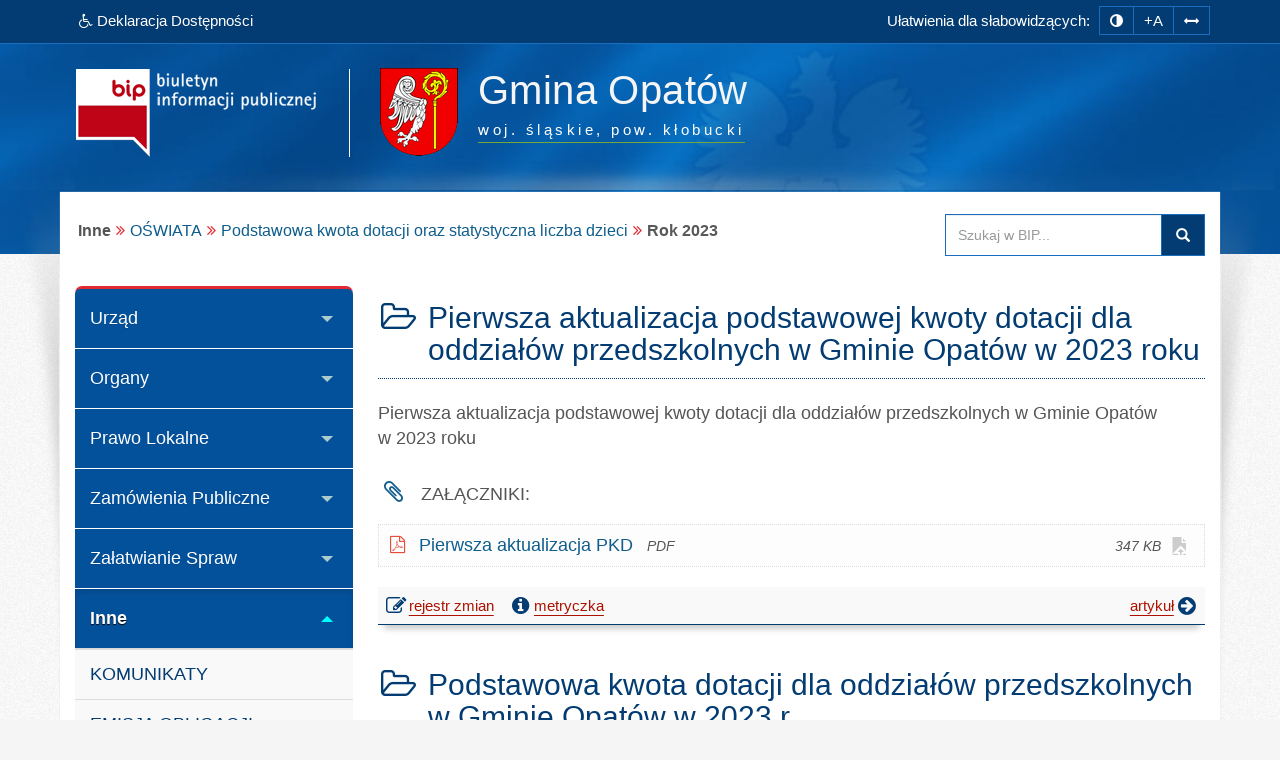

--- FILE ---
content_type: text/html; charset=utf-8
request_url: https://www.bip.opatow.akcessnet.net/index.php?idg=5&id=948&x=109&y=100
body_size: 7587
content:
<!DOCTYPE html>
<html class="no-js" lang="pl">
<head>
<meta charset="utf-8">
<meta http-equiv="X-UA-Compatible" content="IE=edge">
<meta name="viewport" content="width=device-width, initial-scale=1">
<base href="https://www.bip.opatow.akcessnet.net/">
<link type="image/x-icon" href="https://www.bip.opatow.akcessnet.net/favicon.ico" rel="icon">
<style media="screen, print">
@font-face {
    font-family: 'Glyphicons Halflings';
	font-display: fallback;
    src: url('/fonts/glyphicons-halflings-regular.eot');
    src: url('/fonts/glyphicons-halflings-regular.eot?#iefix') format('embedded-opentype'), url('/fonts/glyphicons-halflings-regular.woff2') format('woff2'), url('/fonts/glyphicons-halflings-regular.woff') format('woff'), url('/fonts/glyphicons-halflings-regular.ttf') format('truetype'), url('/fonts/glyphicons-halflings-regular.svg#glyphicons_halflingsregular') format('svg');
	}
</style>
<link type="text/css" href="/min/g=css" rel="stylesheet">
<title>Rok 2023 | BIP - Gmina Opatów</title>
<meta name="title" content="Rok 2023 | BIP - Gmina Opatów">
<meta name="description" content="Gmina Opatów - responsywna strona BIP przygotowana wg standardu WCAG 2.1 - Rok 2023">
<meta name="keywords" content="BIP, WCAG 2.1, deklaracja, dostępności, zgodna, responsywny, dostępny, dla niepełnosprawnych, strona, mobilna, Urząd, Gminy, Opatów, Opatowie, Rok, 2023">
<meta name="author" content="AkcessNet.eu">
<meta name="robots" content="index, follow">
<meta name="deklaracja-dostępności" content="https://www.bip.opatow.akcessnet.net/deklaracja-dostepnosci.html">

<script src="/min/g=js-in-top-first"></script>

<!-- HTML5 Shim and Respond.js IE8 support of HTML5 elements and media queries -->
<!-- WARNING: Respond.js doesn't work if you view the page via file:// -->
<!--[if lt IE 9]>
<script src="https://oss.maxcdn.com/libs/html5shiv/3.7.0/html5shiv.js"></script>
<script src="https://oss.maxcdn.com/libs/respond.js/1.3.0/respond.min.js"></script>
<![endif]--></head>

	<body id="top" class="page-948 smoothscroll boxed-layout fabrics_gray sticky-f">
        
		<noscript>
			<div id="no_javascript_alert">
				<span class="bold">UWAGA: Wykryto wyłączony JavaScript.</span> W celu ulepszenia funkcjonowania strony, włącz obsługę JavaScript w przeglądarce.
			</div>
		</noscript>
				<header>
            <div class="top-navi hidden-print">
                <div id="skipLinks">
                    <ul>
                        <li> <a id="tabulator" href="deklaracja-dostepnosci.html">Deklaracja Dostępności</a>
                        </li>                        
                        <li> <a href="https://www.bip.opatow.akcessnet.net/index.php?idg=5&id=948&x=109&y=100#kontrast">Przejdź do ułatwień dostępu</a>
                        </li>
                        <li> <a href="https://www.bip.opatow.akcessnet.net/index.php?idg=5&id=948&x=109&y=100#main-content">Przejdź do treści</a>
                        </li>
                        <li> <a href="https://www.bip.opatow.akcessnet.net/index.php?idg=5&id=948&x=109&y=100#menu-g">Przejdź do kategorii menu</a>
                        </li>
						<li> <a href="https://www.bip.opatow.akcessnet.net/index.php?idg=5&id=948&x=109&y=100#wyszukaj">Przejdź do wyszukiwarki</a>
                        </li>
						<li> <a href="mapa-serwisu.html">Przejdź do mapy serwisu</a>
						</li>
                    </ul>
                </div>
                <div class="bip-navbar">
                    <div class="container">
                    	<div class="row">
							<div class="col-sm-16">
							<div class="navbar-header">
                            	<button type="button" class="visible-xs navbar-offcanvas pull-left" data-toggle="offcanvas" onclick="window.document.location='https://www.bip.opatow.akcessnet.net/index.php?idg=5&id=948&x=109&y=100#top'">
                                	<span class="sr-only">Wysuń główną nawigację</span>
                                	<span class="icon-bar nobcg" aria-hidden="true"></span>
                                	<span class="icon-bar nobcg" aria-hidden="true"></span>
                                	<span class="icon-bar nobcg" aria-hidden="true"></span>
	                            </button>
	                            <a id="miniLogoBIP" class="visible-xs" href="/" title="strona startowa"><img src="https://www.bip.opatow.akcessnet.net/img/logo-BIP-small.png" class="logo-BIP" width="109" height="40" alt="logo BIP"></a>
	                        </div>
							<div id="top-komunikat" class="col-sm-7 hidden-xs">
								<div class="DD hidden-xs nobcg">
									<a href="deklaracja-dostepnosci.html" class="btn animated pulse" data-original-title="Deklaracja Dostępności Cyfrowej i Architektonicznej"><span class="fa fa-wheelchair" aria-hidden="true"></span><span> Deklaracja Dostępności</span></a> 
								</div>
                    	    </div>
							<div id="access-box" class="col-sm-9 hidden-print">
								<div id="access-bar-1">
									<span class="animated fadeInLeft hidden-xs ND">Ułatwienia dla słabowidzących: </span><button aria-label="zmiana kontrastu strony" id="kontrast" class="btn btn-sm" data-toggle="tooltip" data-placement="bottom" title="zmiana kontrastu strony"><span class="sr-only">zmiana kontrastu strony</span><span class="fa fa-adjust nobcg"></span></button><button aria-label="zwiększ rozmiar czcionki" id="accessibility-font" data-placement="bottom" class="btn btn-sm animated fadeIn js-accessibility" title="Zmiana rozmiaru tekstu">+A</button><button type="button" aria-label="zwiększ odstępy w tekście" id="accessibility-spaces" class="btn btn-sm animated fadeInDown js-accessibility" data-placement="bottom" title="Zmiana odstępów w tekście"><span class="fa fa-arrows-h nobcg"></span></button><a href="deklaracja-dostepnosci.html" class="DD btn btn-sm animated fadeInDownBig visible-xs" data-placement="bottom" title="Deklaracja Dostępności Cyfrowej i Architektonicznej"><span class="sr-only">Deklaracja Dostępności </span><span class="fa fa-wheelchair fa-flip-horizontal nobcg"></span></a>
								</div>
                        	</div>
							</div>
                    	</div>
					</div>
                </div>
            </div>
            <div class="top-header hidden-print" role="banner">
                <div class="bip-header wrapp row-offcanvas row-offcanvas-left">
                    <div class="inner container">
                        <div class="bip-logo col-xs-5 col-sm-5 col-md-4 hidden-xs hidden-print">
                            <a href="/" class="nobcg" title="strona startowa">
                                <img src="https://www.bip.opatow.akcessnet.net/img/logo-BIP.png" class="logo-BIP img-responsive" width="240" height="88" alt="logotyp BIP">
                            </a>
                        </div>
                        <div class="bip-brand col-xs-16 col-sm-11 col-md-12 nobcg">
                            <p class="visible-print">Biuletyn Informacji Publicznej:</p>
                            <img src="img/herb-opatow-ug-88px.png" class="logo img-responsive hidden-print grayscale-xxx" width="78" height="88" alt="herb gminy">
                            <div>
							<h1 class="nazwa animated-xxx fadeInUp w700">
                            <span class="nobcg">Gmina Opatów</span>
							<!-- small></small -->
                            <span class="sr-only"> - Rok 2023</span>
                            </h1>
							<p><span class="animated fadeInDown notransition hidden-print"><span><abbr title="województwo">woj.</abbr>&nbsp;śląskie, </span><span><abbr title="powiat">pow.</abbr>&nbsp;kłobucki</span></span></p>
							</div>
                                   
                        </div>
                    </div>
                </div>
            </div>
        </header>
        <div id="wrapper" class="container">
            <div id="site-wrapper" class="row row-offcanvas row-offcanvas-left">
                <div class="semiboxshadow hidden-xs hidden-print">
                    <img src="/img/shp.png" class="img-responsive" width="1090" height="506" alt="cień ozdobny">    
                </div>
                <div id="content" class="container">
                    <div id="bread" class="row">
                        <div id="breadcrumbs" class="col-xs-16 col-sm-11 col-md-12 col-lg-12">
                            <ul class="breadcrumb"><li class="grupa second"><strong>Inne</strong></li><li><a href="index.php?idg=5&amp;id=893&amp;x=109">OŚWIATA</a></li><li><a href="index.php?idg=5&amp;id=768&amp;x=109&amp;y=100">Podstawowa kwota dotacji oraz statystyczna
liczba dzieci</a></li><li class="active"><strong class="text-muted">Rok 2023</strong></li></ul>                        </div>
                        <div id="search-box" class="search-box col-xs-10 col-sm-5 col-md-4 col-lg-4 hidden-print nobcg" role="search">
							<span id="wyszukaj"></span> 
                            <form data-toggle="validator" name="f1" method="POST" action="https://www.bip.opatow.akcessnet.net/index.php">
                                <div class="input-group">
                                    <label for="szukaj" class="sr-only">Przeszukaj stronę BIP:</label>
                                    <input id="szukaj" type="text" name="search" aria-label="Przeszukaj zawartość strony BIP" title="wpisz co najmniej 4 znaki inne niż spacje" placeholder="Szukaj w BIP..." required="required" pattern=".*\S.*\S.*\S.*\S.*" class="form-control input">
                                    <span class="input-group-addon"> <span class="glyphicon glyphicon-search"><button type="submit" class="button postfix" value="Szukaj" title="Szukaj">Szukaj</button></span> </span>
                                </div>
                            </form>
                        </div>
                    </div>
 					<span id="main-content" title="główna zawartość strony"></span>
                    <main class="col-xs-16 col-sm-11 col-sm-push-5 col-md-12 col-md-push-4 main-content">                    	
                    	<span id="c3283"></span><article class="c3283 pub-box effect1">
<header class="pub-heading"><span class="pozycja sr-only" data-toggle="tooltip" title="pozycja artykułu na stronie">artykuł nr 1</span><h2 class="pub-title nobcg"><span class="fa fa-folder-open-o fa-fw animated fadeIn notransition nobcg" aria-hidden="true"></span><span class="nobcg">Pierwsza aktualizacja podstawowej kwoty dotacji dla oddziałów przedszkolnych w Gminie Opatów w 2023 roku</span></h2></header><div class="pub-body image-center image-above"> <div class="image-wrap clearfix"> <div class="image-center-outer"> <div class="image-center-inner"> <figure class="image top">  </figure> </div> </div> </div> <div class="text"> <p>Pierwsza aktualizacja podstawowej kwoty dotacji dla oddziałów przedszkolnych w Gminie Opatów w 2023 roku</p> </div></div>
<div class="pub-attachments"><dl>
<dt class="sr-only-xxx"><span class="fa fa-paperclip fa-fw nobcg" aria-hidden="true"></span>Załączniki:</dt>
<dd><a href="https://www.bip.opatow.akcessnet.net/upload/plik,20231023092217,info_na_strone_pazdziernik_2023.pdf" title="Zapoczątkowuje pobieranie pliku"><span class="icon nobcg"></span><span class="title nobcg">Pierwsza aktualizacja PKD<span class="file-ext nobcg"></span></span>
</a>
<span class="file-size nobcg" title="rozmiar pliku">
347&nbsp;KB</span>
<a href="https://docs.google.com/a/www.bip.opatow.akcessnet.net/viewer?url=https://www.bip.opatow.akcessnet.net/upload/plik,20231023092217,info_na_strone_pazdziernik_2023.pdf" class="google-docs-viewer hidden-print" title="Otwórz plik w Google Docs - Viewer"><span class="glyphicon glyphicon-open-file"></span><span class="sr-only">Otwórz plik w Google Docs - Viewer</span></a>
</dd>
</dl></div>
 
                            <footer class="pub-footer">
                                <div class="toggle-group">
                                        <div class="pub-footer-metryczka nobcg">
                                            <div id="toggle-3283" class="toggle-group__on tab-metryczka table-responsive">
                                                <table class="table table-striped" title="metryczka publikacji">
                                                <caption>Informacje o publikacji dokumentu <span class="fa fa-long-arrow-down"></span></caption>
                                                    <tbody>
                                                        <tr>
                                                            <th scope="row"><span class="fa fa-user fa-fw nobcg"></span> Informację udostępnił:</th>
                                                            <td>Gmina Opatów</td>
                                                        </tr>
                                                        <tr>
                                                            <th scope="row"><span class="fa fa-user fa-fw nobcg"></span> Za treść odpowiada:</th>
                                                            <td>Miron Romański</td>
                                                        </tr>
                                                        <tr>
                                                            <th scope="row"><span class="fa fa-user fa-fw nobcg"></span> Informację wprowadził:</th>
                                                            <td>Miron Romański</td>
                                                        </tr>
                                                        <tr>
                                                            <th scope="row"><span class="fa fa-calendar fa-fw nobcg"></span> Data wytworzenia:</th>
                                                            <td>2023-10-23</td>
                                                        </tr>
                                                        <tr>
                                                            <th scope="row"><span class="fa fa-calendar fa-fw nobcg"></span> Data udostępnienia:</th>
                                                            <td>2023-10-23</td>
                                                        </tr>
                                                        <tr>
                                                            <th scope="row"><span class="fa fa-calendar fa-fw nobcg"></span> Data aktualizacji:</th>
                                                            <td>2023-10-23 09:20</td>
                                                        </tr>
                                                        <tr>
                                                            <th scope="row"><span class="fa fa-info fa-fw nobcg"></span> Identyfikator dokumentu:</th>
                                                            <td>3283</td>
                                                        </tr>
                                                        <tr>
                                                            <th scope="row"><span class="fa fa-signal fa-fw nobcg"></span> Liczba wyświetleń strony:</th>
                                                            <td>589</td>
                                                        </tr>                                                       
                                                    </tbody>
                                                </table>
                                            </div>
                                            <div class="pub-footer-belka nobcg hidden-print">
                                                <span class="rejestr-zm nobcg">
                                                    <a href="index.php?job=rejestr_pub&amp;idg=5&amp;id=948&amp;x=109&amp;y=100&amp;z=&amp;n_id=3283"><span class="fa fa-edit fa-lg fa-fw nobcg" aria-hidden="true"></span>rejestr zmian <span class="sr-only">publikacji: Pierwsza aktualizacja podstawowej kwoty dotacji dla oddziałów przedszkolnych w Gminie Opatów w 2023 roku</span></a>
                                                </span>
                                                <span class="metryczka">
                                                    <a tabindex="0" id="action-3283" class="action-3283" role="button"><span class="fa fa-info-circle fa-lg fa-fw nobcg" aria-hidden="true"></span>metryczka</a>
                                                </span>
                                                <a href="index.php?job=wiad&amp;idg=5&amp;id=948&amp;x=109&amp;y=100&amp;n_id=3283" class="more pull-right nobcg" title="wyświetl tylko ten artykuł">artykuł<span class="fa fa-arrow-circle-right fa-lg fa-fw" aria-hidden="true"></span></a>            
                                            </div>
                                        </div>
                                    </div>
<script>$(document).ready(function(){ $(".action-3283").click(function(){ $("#toggle-3283").slideToggle("slow")})}),$(".action-3283").keypress(function(n){13==n.keyCode&&$("#toggle-3283").slideToggle("slow")});</script>                                
                                </footer>
                            </article>
<span id="c3195"></span><article class="c3195 pub-box effect1">
<header class="pub-heading"><span class="pozycja sr-only" data-toggle="tooltip" title="pozycja artykułu na stronie">artykuł nr 2</span><h2 class="pub-title nobcg"><span class="fa fa-folder-open-o fa-fw animated fadeIn notransition nobcg" aria-hidden="true"></span><span class="nobcg">Podstawowa kwota dotacji dla oddziałów przedszkolnych w Gminie Opatów w 2023 r.</span></h2></header><div class="pub-body image-center image-above"> <div class="image-wrap clearfix"> <div class="image-center-outer"> <div class="image-center-inner"> <figure class="image top">  </figure> </div> </div> </div> <div class="text"> <p>Podstawowa kwota dotacji dla oddziałów przedszkolnych w Gminie Opatów w 2023 r.</p> </div></div>
<div class="pub-attachments"><dl>
<dt class="sr-only-xxx"><span class="fa fa-paperclip fa-fw nobcg" aria-hidden="true"></span>Załączniki:</dt>
<dd><a href="https://www.bip.opatow.akcessnet.net/upload/plik,20230329150321,pkd_luty_2023.pdf" title="Zapoczątkowuje pobieranie pliku"><span class="icon nobcg"></span><span class="title nobcg">Podstawowa kwota dotacji dla oddziałów przedszkolnych w Gminie Opatów w 2023 r.<span class="file-ext nobcg"></span></span>
</a>
<span class="file-size nobcg" title="rozmiar pliku">
342&nbsp;KB</span>
<a href="https://docs.google.com/a/www.bip.opatow.akcessnet.net/viewer?url=https://www.bip.opatow.akcessnet.net/upload/plik,20230329150321,pkd_luty_2023.pdf" class="google-docs-viewer hidden-print" title="Otwórz plik w Google Docs - Viewer"><span class="glyphicon glyphicon-open-file"></span><span class="sr-only">Otwórz plik w Google Docs - Viewer</span></a>
</dd>
</dl></div>
 
                            <footer class="pub-footer">
                                <div class="toggle-group">
                                        <div class="pub-footer-metryczka nobcg">
                                            <div id="toggle-3195" class="toggle-group__on tab-metryczka table-responsive">
                                                <table class="table table-striped" title="metryczka publikacji">
                                                <caption>Informacje o publikacji dokumentu <span class="fa fa-long-arrow-down"></span></caption>
                                                    <tbody>
                                                        <tr>
                                                            <th scope="row"><span class="fa fa-user fa-fw nobcg"></span> Informację udostępnił:</th>
                                                            <td>Gmina Opatów</td>
                                                        </tr>
                                                        <tr>
                                                            <th scope="row"><span class="fa fa-user fa-fw nobcg"></span> Za treść odpowiada:</th>
                                                            <td>Miron Romański</td>
                                                        </tr>
                                                        <tr>
                                                            <th scope="row"><span class="fa fa-user fa-fw nobcg"></span> Informację wprowadził:</th>
                                                            <td>Miron Romański</td>
                                                        </tr>
                                                        <tr>
                                                            <th scope="row"><span class="fa fa-calendar fa-fw nobcg"></span> Data wytworzenia:</th>
                                                            <td>2023-03-29</td>
                                                        </tr>
                                                        <tr>
                                                            <th scope="row"><span class="fa fa-calendar fa-fw nobcg"></span> Data udostępnienia:</th>
                                                            <td>2023-03-29</td>
                                                        </tr>
                                                        <tr>
                                                            <th scope="row"><span class="fa fa-calendar fa-fw nobcg"></span> Data aktualizacji:</th>
                                                            <td>2023-03-29 15:02</td>
                                                        </tr>
                                                        <tr>
                                                            <th scope="row"><span class="fa fa-info fa-fw nobcg"></span> Identyfikator dokumentu:</th>
                                                            <td>3195</td>
                                                        </tr>
                                                        <tr>
                                                            <th scope="row"><span class="fa fa-signal fa-fw nobcg"></span> Liczba wyświetleń strony:</th>
                                                            <td>589</td>
                                                        </tr>                                                       
                                                    </tbody>
                                                </table>
                                            </div>
                                            <div class="pub-footer-belka nobcg hidden-print">
                                                <span class="rejestr-zm nobcg">
                                                    <a href="index.php?job=rejestr_pub&amp;idg=5&amp;id=948&amp;x=109&amp;y=100&amp;z=&amp;n_id=3195"><span class="fa fa-edit fa-lg fa-fw nobcg" aria-hidden="true"></span>rejestr zmian <span class="sr-only">publikacji: Podstawowa kwota dotacji dla oddziałów przedszkolnych w Gminie Opatów w 2023 r.</span></a>
                                                </span>
                                                <span class="metryczka">
                                                    <a tabindex="0" id="action-3195" class="action-3195" role="button"><span class="fa fa-info-circle fa-lg fa-fw nobcg" aria-hidden="true"></span>metryczka</a>
                                                </span>
                                                <a href="index.php?job=wiad&amp;idg=5&amp;id=948&amp;x=109&amp;y=100&amp;n_id=3195" class="more pull-right nobcg" title="wyświetl tylko ten artykuł">artykuł<span class="fa fa-arrow-circle-right fa-lg fa-fw" aria-hidden="true"></span></a>            
                                            </div>
                                        </div>
                                    </div>
<script>$(document).ready(function(){ $(".action-3195").click(function(){ $("#toggle-3195").slideToggle("slow")})}),$(".action-3195").keypress(function(n){13==n.keyCode&&$("#toggle-3195").slideToggle("slow")});</script>                                
                                </footer>
                            </article>

                            <div class="mapa-podstron">
                                <dl><dt class="sr-only">Dostępne kategorie:</dt>         
        <dd><a href="index.php?idg=5&amp;id=994&amp;x=109&amp;y=100"><span class="fa fa-caret-right"></span>Rok 2024</a></dd><dd><a href="index.php?idg=5&amp;id=948&amp;x=109&amp;y=100"><span class="fa fa-caret-right"></span>Rok 2023</a></dd><dd><a href="index.php?idg=5&amp;id=928&amp;x=109&amp;y=100"><span class="fa fa-caret-right"></span>Rok 2022</a></dd><dd><a href="index.php?idg=5&amp;id=899&amp;x=109&amp;y=100"><span class="fa fa-caret-right"></span>Rok 2021</a></dd><dd><a href="index.php?idg=5&amp;id=868&amp;x=109&amp;y=100"><span class="fa fa-caret-right"></span>Rok 2020</a></dd><dd><a href="index.php?idg=5&amp;id=836&amp;x=109&amp;y=100"><span class="fa fa-caret-right"></span>Rok 2019</a></dd><dd><a href="index.php?idg=5&amp;id=794&amp;x=109&amp;y=100"><span class="fa fa-caret-right"></span>Rok 2018</a></dd><dd><a href="index.php?idg=5&amp;id=769&amp;x=109&amp;y=100"><span class="fa fa-caret-right"></span>Rok 2017</a></dd></dl></div>                        
                    	<div id="print" class="hidden-print hidden-xs">
                      	<p class="pull-right"><button onclick="drukuj()" class="btn btn-default" data-placement="bottom" data-original-title="wersja strony do wydruku"><span class="fa fa-print fa-lg fa-fw" aria-hidden="true"></span>drukuj</button>
                      	</p>
                    	</div>
                  	</main> 					
                    <div class="col-xs-8 col-sm-5 col-sm-pull-11 col-md-4 col-md-pull-12 sidebar-offcanvas hidden-print" id="sidebar">
                        <div id="main-menu" class="inner toggle toggle-accordion nobcg">
							<span id="menu-g" title="główne menu strony"></span>
                            <nav class="btn-group-vertical navbar-nav">
                                <div class="btn-group dropdown keep-open"><button data-placement="auto" data-original-title="Urząd" data-toggle="dropdown" class="btn dropdown-toggle" type="button" aria-expanded="false">Urząd</button><div class="dropdown-menu animated-xxx fadeIn-xxx">
<div class="list-group level-1">
<a class="list-group-item l-1" href="index.php?idg=1&amp;id=1&amp;x=1"><span class="title nobcg"><span class="fa fa-home" aria-hidden="true"></span>Dane podstawowe</span></a><a class="list-group-item l-1" href="index.php?idg=1&amp;id=320&amp;x=3"><span class="title nobcg">Historia</span></a><a class="list-group-item l-1" href="index.php?idg=1&amp;id=312&amp;x=5"><span class="title nobcg">Godziny urzędowania</span></a><a class="list-group-item l-1" href="index.php?idg=1&amp;id=343&amp;x=7"><span class="title nobcg">Organizacja Urzędu</span></a><a class="list-group-item l-1" href="index.php?idg=1&amp;id=92&amp;x=9"><span class="title nobcg">Struktura Urzędu</span></a><a class="list-group-item l-1" href="index.php?idg=1&amp;id=581&amp;x=10"><span class="title nobcg">Wersje Elektroniczne Dziennika Ustaw i Monitora Polskiego</span></a><a class="list-group-item l-1" href="index.php?idg=1&amp;id=806&amp;x=11"><span class="title nobcg"><span class="fa fa-shield" aria-hidden="true"></span>Klauzule informacyjne (dotyczące spełniania obowiązku z art. 13 RODO)</span></a></div>
</div>
</div>
<div class="btn-group dropdown keep-open"><button data-placement="auto" data-original-title="Organy" data-toggle="dropdown" class="btn dropdown-toggle" type="button" aria-expanded="false">Organy</button><div class="dropdown-menu animated-xxx fadeIn-xxx">
<div class="list-group level-1">
<a class="list-group-item l-1" href="index.php?idg=2&amp;id=7&amp;x=12"><span class="title nobcg">Wójt Gminy</span></a><a class="list-group-item l-1" href="index.php?idg=2&amp;id=8&amp;x=16"><span class="title nobcg">Zastępca Wójta Gminy</span></a><a class="list-group-item l-1" href="index.php?idg=2&amp;id=245&amp;x=20"><span class="title nobcg">Sekretarz</span></a><a class="list-group-item l-1" href="index.php?idg=2&amp;id=246&amp;x=24"><span class="title nobcg">Skarbnik</span></a><a class="list-group-item l-1" href="index.php?idg=2&amp;id=10&amp;x=28"><span class="title nobcg">Rada Gminy</span></a><a class="list-group-item l-1" href="index.php?idg=2&amp;id=51&amp;x=32"><span class="title nobcg">Komisje Rady</span></a><a class="list-group-item l-1" href="index.php?idg=2&amp;id=12&amp;x=36"><span class="title nobcg">Komórki organizacyjne</span></a><a class="list-group-item l-1" href="index.php?idg=2&amp;id=266&amp;x=40"><span class="title nobcg">Urząd Stanu Cywilnego</span></a><a class="list-group-item l-1" href="index.php?idg=2&amp;id=247&amp;x=44"><span class="title nobcg">Samodzielne stanowiska</span></a></div>
</div>
</div>
<div class="btn-group dropdown keep-open"><button data-placement="auto" data-original-title="Prawo Lokalne" data-toggle="dropdown" class="btn dropdown-toggle" type="button" aria-expanded="false">Prawo Lokalne</button><div class="dropdown-menu animated-xxx fadeIn-xxx">
<div class="list-group level-1">
<a class="list-group-item l-1" href="index.php?idg=3&amp;id=13&amp;x=48"><span class="title nobcg">Statut</span></a><a class="list-group-item l-1" href="index.php?idg=3&amp;id=14&amp;x=52"><span class="title nobcg">Regulamin</span></a><a class="list-group-item l-1" href="index.php?idg=3&amp;id=102&amp;x=56"><span class="title nobcg">Budżet</span></a><a class="list-group-item l-1" href="index.php?idg=3&amp;id=15&amp;x=60"><span class="title nobcg">Uchwały</span></a><a class="list-group-item l-1" href="index.php?idg=3&amp;id=17&amp;x=68"><span class="title nobcg">Podatki i opłaty lokalne</span></a><a class="list-group-item l-1" href="index.php?idg=3&amp;id=753&amp;x=70"><span class="title nobcg">Akty prawa miejscowego</span></a><a class="list-group-item l-1" href="index.php?idg=3&amp;id=841&amp;x=71"><span class="title nobcg">Raport o stanie gminy</span></a><a class="list-group-item l-1" href="index.php?idg=3&amp;id=222&amp;x=72"><span class="title nobcg">Informacje Urzędu</span></a><a class="list-group-item l-1" href="index.php?idg=3&amp;id=1019&amp;x=82"><span class="title nobcg">Plan ogólny</span></a><a class="list-group-item l-1" href="index.php?idg=3&amp;id=19&amp;x=84"><span class="title nobcg">Plan zagospodarowania przestrzennego</span></a><a class="list-group-item l-1" href="index.php?idg=3&amp;id=20&amp;x=88"><span class="title nobcg">Gospodarka Odpadami</span></a></div>
</div>
</div>
<div class="btn-group dropdown keep-open"><button data-placement="auto" data-original-title="Zamówienia Publiczne" data-toggle="dropdown" class="btn dropdown-toggle" type="button" aria-expanded="false">Zamówienia Publiczne</button><div class="dropdown-menu animated-xxx fadeIn-xxx">
<div class="list-group level-1">
<a class="list-group-item l-1" href="index.php?idg=4&amp;id=982&amp;x=4"><span class="title nobcg">Ogłoszenia Przetargów</span></a><a class="list-group-item l-1" href="index.php?idg=4&amp;id=676&amp;x=5"><span class="title nobcg">Ogłoszenia Przetargów poniżej 30 000 euro</span></a><a class="list-group-item l-1" href="index.php?idg=4&amp;id=687&amp;x=8"><span class="title nobcg">Przetargi na sprzedaż, najem lub oddanie w używanie składników mienia komunalnego</span></a></div>
</div>
</div>
<div class="btn-group dropdown keep-open"><button data-placement="auto" data-original-title="Załatwianie Spraw" data-toggle="dropdown" class="btn dropdown-toggle" type="button" aria-expanded="false">Załatwianie Spraw</button><div class="dropdown-menu animated-xxx fadeIn-xxx">
<div class="list-group level-1">
<a class="list-group-item l-1" href="index.php?idg=6&amp;id=104&amp;x=132"><span class="title nobcg">Procedury przyjmowania i&nbsp;załatwiania spraw</span></a></div>
</div>
</div>
<div class="btn-group dropdown active open"><button data-placement="auto" data-original-title="Inne" data-toggle="dropdown" class="btn dropdown-toggle" type="button" aria-expanded="true">Inne</button><div class="dropdown-menu animated-xxx fadeIn-xxx">
<div class="list-group level-1">
<a class="list-group-item l-1" href="index.php?idg=5&amp;id=654&amp;x=105"><span class="title nobcg">KOMUNIKATY</span></a><a class="list-group-item l-1" href="index.php?idg=5&amp;id=802&amp;x=106"><span class="title nobcg">EMISJA OBLIGACJI</span></a><a class="list-group-item l-1" href="index.php?idg=5&amp;id=22&amp;x=108"><span class="title nobcg">Jednostki organizacyjne</span></a><a class="list-group-item l-1" href="index.php?idg=5&amp;id=893&amp;x=109"><span class="title nobcg">OŚWIATA</span></a><div class="list-group level-2">
<a class="list-group-item l-2" href="index.php?idg=5&amp;id=72&amp;x=109&amp;y=12"><span class="fa fa-angle-right nobcg"></span><span class="title nobcg">Gminny Zespół Oświaty</span></a><a class="list-group-item l-2" href="index.php?idg=5&amp;id=333&amp;x=109&amp;y=20"><span class="fa fa-angle-right nobcg"></span><span class="title nobcg">Szkoły Podstawowe</span></a><a class="list-group-item l-2" href="index.php?idg=5&amp;id=768&amp;x=109&amp;y=100"><span class="fa fa-angle-right nobcg"></span><span class="title nobcg">Podstawowa kwota dotacji oraz statystyczna
liczba dzieci</span></a><a class="list-group-item l-3" href="index.php?idg=5&amp;id=994&amp;x=109&amp;y=100"><span class="fa fa-angle-right nobcg"></span><span class="title nobcg">Rok 2024</span></a><a class="list-group-item l-3 active-l" href="index.php?idg=5&amp;id=948&amp;x=109&amp;y=100"><span class="fa fa-angle-right nobcg"></span><span class="title nobcg">Rok 2023</span></a><a class="list-group-item l-3" href="index.php?idg=5&amp;id=928&amp;x=109&amp;y=100"><span class="fa fa-angle-right nobcg"></span><span class="title nobcg">Rok 2022</span></a><a class="list-group-item l-3" href="index.php?idg=5&amp;id=899&amp;x=109&amp;y=100"><span class="fa fa-angle-right nobcg"></span><span class="title nobcg">Rok 2021</span></a><a class="list-group-item l-3" href="index.php?idg=5&amp;id=868&amp;x=109&amp;y=100"><span class="fa fa-angle-right nobcg"></span><span class="title nobcg">Rok 2020</span></a><a class="list-group-item l-3" href="index.php?idg=5&amp;id=836&amp;x=109&amp;y=100"><span class="fa fa-angle-right nobcg"></span><span class="title nobcg">Rok 2019</span></a><a class="list-group-item l-3" href="index.php?idg=5&amp;id=794&amp;x=109&amp;y=100"><span class="fa fa-angle-right nobcg"></span><span class="title nobcg">Rok 2018</span></a><a class="list-group-item l-3" href="index.php?idg=5&amp;id=769&amp;x=109&amp;y=100"><span class="fa fa-angle-right nobcg"></span><span class="title nobcg">Rok 2017</span></a><a class="list-group-item l-2" href="index.php?idg=5&amp;id=901&amp;x=109&amp;y=150"><span class="fa fa-angle-right nobcg"></span><span class="title nobcg">Kontrola zarządcza</span></a><a class="list-group-item l-2" href="index.php?idg=5&amp;id=903&amp;x=109&amp;y=200"><span class="fa fa-angle-right nobcg"></span><span class="title nobcg">Zamówienia poniżej 130 000 zł</span></a></div>
<a class="list-group-item l-1" href="index.php?idg=5&amp;id=83&amp;x=112"><span class="title nobcg">Jednostki pomocnicze</span></a><a class="list-group-item l-1" href="index.php?idg=5&amp;id=580&amp;x=114"><span class="title nobcg">Instytucje kultury</span></a><a class="list-group-item l-1" href="index.php?idg=5&amp;id=645&amp;x=129"><span class="title nobcg">Organizacje pozarządowe</span></a><a class="list-group-item l-1" href="index.php?idg=5&amp;id=937&amp;x=130"><span class="title nobcg">Dofinansowanie kosztów kształcenia młodocianych pracowników</span></a><a class="list-group-item l-1" href="index.php?idg=5&amp;id=777&amp;x=131"><span class="title nobcg">Petycje</span></a><a class="list-group-item l-1" href="index.php?idg=5&amp;id=861&amp;x=134"><span class="title nobcg">Kontrole</span></a><a class="list-group-item l-1" href="index.php?idg=5&amp;id=894&amp;x=135"><span class="title nobcg">Narodowy Powszechny Spis Ludności 2021</span></a><a class="list-group-item l-1" href="index.php?idg=5&amp;id=872&amp;x=136"><span class="title nobcg">Powszechny Spis Rolny 2020</span></a><a class="list-group-item l-1" href="index.php?idg=5&amp;id=1042&amp;x=137"><span class="title nobcg">WYBORY i REFERENDA</span></a><a class="list-group-item l-1" href="index.php?idg=5&amp;id=840&amp;x=138"><span class="title nobcg">Wybory ławników</span></a><a class="list-group-item l-1" href="index.php?idg=5&amp;id=965&amp;x=139"><span class="title nobcg">Oświadczenia majątkowe</span></a><a class="list-group-item l-1" href="index.php?idg=5&amp;id=30&amp;x=144"><span class="title nobcg">Informacje nieudostępnione</span></a><a class="list-group-item l-1" href="index.php?idg=5&amp;id=735&amp;x=145"><span class="title nobcg">Strategia RIT Subregion Północny </span></a><a class="list-group-item l-1" href="index.php?idg=5&amp;id=468&amp;x=146"><span class="title nobcg">Nabór na wolne stanowiska pracownicze</span></a><a class="list-group-item l-1" href="index.php?idg=5&amp;id=634&amp;x=165"><span class="title nobcg">Projekty UE</span></a><a class="list-group-item l-1" href="index.php?idg=5&amp;id=32&amp;x=170"><span class="title nobcg">Redakcja Biuletynu</span></a><a class="list-group-item l-1" href="index.php?idg=5&amp;id=881&amp;x=173"><span class="title nobcg">Koordynator ds. dostępności</span></a><a class="list-group-item l-1" href="index.php?idg=5&amp;id=906&amp;x=174"><span class="title nobcg">Raport o stanie zapewniania dostępności podmiotu publicznego</span></a></div>
</div>
</div>

<div class="btn-group dropdown keep-open serwis">
    <button data-placement="auto" data-original-title="Serwis" data-toggle="dropdown" class="btn dropdown-toggle" type="button" aria-expanded="false"><span class="fa fa-cog nobcg" aria-hidden="true"></span>Serwis
    </button>
    <ul class="dropdown-menu">
        <li class="level-1">
            <a href="mapa-serwisu.html" class="list-group-item l-1"><span class="fa fa-sitemap nobcg" aria-hidden="true"></span>Mapa serwisu</a>
        </li>
        <li class="level-1">
            <a href="ostatnie-modyfikacje.html" class="list-group-item l-1"><span class="fa fa-history nobcg" aria-hidden="true"></span>Ostatnie modyfikacje</a>
        </li>                                        
        <li class="level-1">
            <a href="instrukcja.html" class="list-group-item l-1"><span class="fa fa-info-circle nobcg" aria-hidden="true"></span>Instrukcja obsługi</a>
        </li>
        <li class="level-1">
            <a href="rejestr-zmian.html" class="list-group-item l-1"><span class="fa fa-edit nobcg" aria-hidden="true"></span>Rejestr zmian</a>
        </li>
        <li class="level-1">
            <a href="statystyki.html" class="list-group-item l-1"><span class="fa fa-bar-chart nobcg" aria-hidden="true"></span>Statystyki odwiedzin</a>
        </li>
        <li class="level-1">
            <a href="polityka-cookies.html" class="list-group-item l-1"><span class="fa fa-folder-o nobcg" aria-hidden="true"></span>Polityka cookies</a>
        </li>
        <li class="level-1">
            <a href="deklaracja-dostepnosci.html" class="list-group-item l-1"><span class="fa fa-wheelchair nobcg" aria-hidden="true"></span>Deklaracja dostępności</a>
        </li>
        <li class="level-1">
            <a class="list-group-item l-1 link-serwisWWW" href="http://www.opatow.gmina.pl/" target="_blank" rel="noopener" title="Otwiera zewnętrzny odsyłacz w nowym oknie" aria-label="Serwis WWW"><span class="fa fa-external-link nobcg" aria-hidden="true"></span>Serwis WWW</a>
        </li>
        <li class="level-1">
            <a class="list-group-item level-1 l-1 zaloguj" href="https://www.bip.opatow.akcessnet.net/admin" target="_blank" data-toggle="tooltip" data-placement="top" title="Moduł Administracyjny - zarządzanie treścią strony BIP" aria-label="Zaloguj do BIP" rel="noopener"><span class="fa fa-lock fa-fw pull-right nobcg" aria-hidden="true"></span>Zaloguj do BIP</a>
        </li>
    </ul>
</div>
                            </nav>
                        </div>
                        <div id="banners-menu" class="">
                        	
<ul class="list-unstyled">
    
    <li class="banner effect2">
        <a class="nobcg" href="http://sejm.gov.pl/" data-toggle="tooltip" data-placement="bottom" title="strona główna Sejmu RP" rel="nofollow">
            <img src="/img/Sejm-RP.png" alt="Sejm RP" width="155" height="87"> <span class="sr-only">strona główna Sejmu RP</span> 
        </a>
    </li>
    <li class="banner effect2">
        <a class="nobcg" href="http://dziennikustaw.gov.pl/" data-toggle="tooltip" data-placement="bottom" title="strona główna Dziennik Ustaw Rzeczypospolitej Polskiej" rel="nofollow">
            <img src="/img/dziennik_ustaw.png" width="269" height="87" alt="strona Dziennika Ustaw"> <span class="sr-only">strona główna Dziennik Ustaw</span> 
        </a>
    </li>
    <li class="banner effect2">
        <a class="nobcg" href="http://monitorpolski.gov.pl/" data-toggle="tooltip" data-placement="bottom" title="strona główna Monitor Urzędowy Rzeczypospolitej Polskiej" rel="nofollow">
            <img src="/img/monitor_polski.png" width="269" height="87" alt="strona Monitora Polskiego"> <span class="sr-only">strona główna Monitor Polski</span> 
        </a>
    </li>
    <li class="divider"></li>
    
</ul>
                        </div>
                        
						<div class="lastUpdate small" style="text-align: center;margin-top: 40px;">
                        	<span> Ostatnia zmiana na stronie BIP:</span><br> 
							<span class="fa fa-calendar fa-fw" aria-hidden="true"></span>
							<span>2026-01-16 09:09</span>
                      	</div>
							 
                    </div>                  
                </div>
            </div>
        </div>
        <footer class="row-offcanvas row-offcanvas-left hidden-print sticky-footer">
           <div id="footer-links" class="boxes container-fluid">
    <div class="container animated fadeInDown notransition">
        <div id="footer-col-1" class="col-xs-16 col-sm-2 col-md-3">
            <h3 id="kontakt">Strona główna BIP</h3>
            <figure>
				<a href="https://www.gov.pl/bip" target="_blank" rel="noopener" title="Otwiera zewnętrzny odsyłacz w nowym oknie" aria-label="Strona główna systemu BIP w Polsce">
                    <img id="SGBIP" class="img-responsive img-thumbnail" src="https://www.bip.opatow.akcessnet.net/img/bip_gov_pl.png" width="120" height="25" alt="strona główna BIP" data-placement="right" data-original-title="Strona główna systemu BIP w Polsce">  
                </a>
            </figure>
        </div>
        <div id="footer-col-2" class="col-xs-16 col-sm-6 col-md-5">
            <h3>Kontakt</h3>
            <div>
                <p>Urząd Gminy Opatów</p>
                <p>ul. Tadeusza Kościuszki 27</p>
                <p>42-152 Opatów</p>
                <p class="no-wdowa"><a class="tel" rel="external" href="tel:+343196033" title="zadzwoń"><span class="fa fa-phone-square fa-fw"></span><span class="hidden-xs">34 319 60 33</span><span class="visible-xs">zadzwoń</span></a></p>
                <p class="no-wdowa"><a class="link-WWW" href="http://www.opatow.gmina.pl/" target="_blank" rel="noopener" title="Otwiera zewnętrzny odsyłacz w nowym oknie" aria-label="Serwis WWW"><span class="fa fa-external-link fa-fw" aria-hidden="true"></span>Serwis WWW</a></p>
            </div>
        </div>
        <div id="footer-col-3" class="col-xs-16 col-sm-5 col-md-4">
            <h3>Informacje o serwisie</h3>
            <div>
                <ul class="list-unstyled">
                    <li>
                        <a href="/mapa-serwisu.html"><span class="fa fa-sitemap" aria-hidden="true"></span>Mapa serwisu</a>
                    </li>
                    <li>
                        <a href="/ostatnie-modyfikacje.html"><span class="fa fa-history" aria-hidden="true"></span>Ostatnie modyfikacje</a>
                    </li>
                    <li>
                        <a href="/instrukcja.html"><span class="glyphicon glyphicon-info-sign" aria-hidden="true"></span>Instrukcja obsługi</a>
                    </li>
                    <li>
                        <a href="/rejestr-zmian.html"><span class="fa fa-edit" aria-hidden="true"></span>Rejestr zmian</a>
                    </li>
                    <li>
                        <a href="/statystyki.html"><span class="glyphicon glyphicon-stats" aria-hidden="true"></span>Statystyki odwiedzin</a>
                    </li>
                    <li>
                        <a href="/polityka-cookies.html"><span class="fa fa-folder-o" aria-hidden="true"></span>Polityka cookies</a>
                    </li>                           
                </ul>
            </div>
        </div>
        <div id="footer-col-4" class="col-xs-16 col-sm-5 col-md-4">
			 <h3>Dostępność <small>cyfrowa i architektoniczna</small></h3>
            <div>
				<div>
					<a class="display-inline-block" href="deklaracja-dostepnosci.html"><span class="sr-only">certyfikat dostępności stron</span> <img class="img-responsive" src="img/deklaracja-dostepnosci-cia2-1.png" width="252" height="99" alt="deklaracja dostępności"></a> 
				</div>
			</div> 
        </div>
    </div>
</div>
<a href="#top" id="scroll-to-top" style="display: none;"> <span class="glyphicon glyphicon-chevron-up"></span> <span class="sr-only">powrót do góry</span> </a>
<div id="bottom-info">
    <div class="container">
        <div class="row">
            <div class="col-md-13">
                <p>
					Serwis przyjazny osobom niepełnosprawnym - został zrealizowany z uwzględnieniem wytycznych WCAG 2.1 oraz zgodnie ze standardami sieciowymi w tym ze standardem <a href="https://validator.w3.org/check/referer" rel="nofollow" title="Weryfikuj jako HTML5" aria-label="W3C">W3C</a>.
                </p>
            </div>
            <div class="col-md-3 copyright">
                <h3 class="sr-only">Obsługa Biuletynu</h3><p>Projekt i realizacja: <a href="http://www.akcessnet.eu">Akcess-Net</a></p>
            </div>
        </div>
    </div>
</div>
        </footer>
        <script src="/min/g=js-in-bottom"></script>
    </body>
</html>